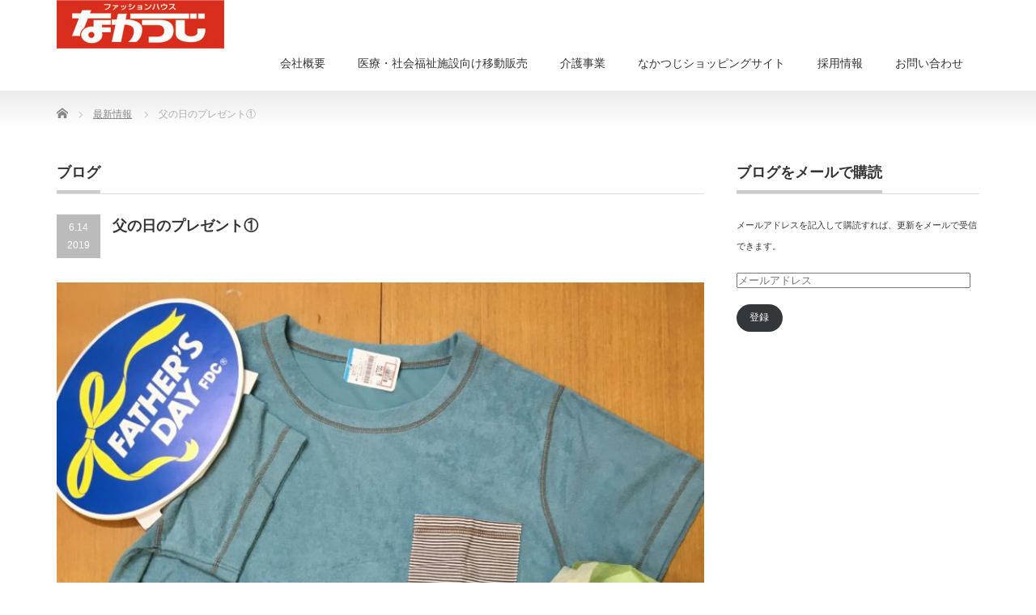

--- FILE ---
content_type: text/html; charset=UTF-8
request_url: https://nakatuzi.co.jp/2019/06/14/%E7%88%B6%E3%81%AE%E6%97%A5%E3%81%AE%E3%83%97%E3%83%AC%E3%82%BC%E3%83%B3%E3%83%88%E2%91%A0/
body_size: 35694
content:
<!DOCTYPE html PUBLIC "-//W3C//DTD XHTML 1.1//EN" "http://www.w3.org/TR/xhtml11/DTD/xhtml11.dtd">
<!--[if lt IE 9]><html xmlns="http://www.w3.org/1999/xhtml" class="ie"><![endif]-->
<!--[if (gt IE 9)|!(IE)]><!--><html xmlns="http://www.w3.org/1999/xhtml"><!--<![endif]-->
<head profile="http://gmpg.org/xfn/11">
<meta http-equiv="Content-Type" content="text/html; charset=UTF-8" />
<meta http-equiv="X-UA-Compatible" content="IE=edge,chrome=1" />
<meta name="viewport" content="width=device-width" />

<meta name="description" content="皆さんおはようございます。いつもなかつじをご利用頂き、ありがとうございます。６月１６日（日）は父の日です。" />
<link rel="alternate" type="application/rss+xml" title="ファッションハウスなかつじ RSS Feed" href="https://nakatuzi.co.jp/feed/" />
<link rel="alternate" type="application/atom+xml" title="ファッションハウスなかつじ Atom Feed" href="https://nakatuzi.co.jp/feed/atom/" />
<link rel="pingback" href="https://nakatuzi.co.jp/hp/xmlrpc.php" />



		<!-- All in One SEO 4.9.3 - aioseo.com -->
		<title>父の日のプレゼント① | ファッションハウスなかつじ</title>
	<meta name="robots" content="max-image-preview:large" />
	<meta name="author" content="nakatuzi"/>
	<meta name="google-site-verification" content="jkDAL4n75QRpbOC6bMyloIebexs0HyiEHD2SMKhqwxY" />
	<link rel="canonical" href="https://nakatuzi.co.jp/2019/06/14/%e7%88%b6%e3%81%ae%e6%97%a5%e3%81%ae%e3%83%97%e3%83%ac%e3%82%bc%e3%83%b3%e3%83%88%e2%91%a0/" />
	<meta name="generator" content="All in One SEO (AIOSEO) 4.9.3" />
		<meta property="og:locale" content="ja_JP" />
		<meta property="og:site_name" content="ファッションハウスなかつじ | 長崎県諫早市・島原市のファッションのことなら「なかつじ」へ" />
		<meta property="og:type" content="article" />
		<meta property="og:title" content="父の日のプレゼント① | ファッションハウスなかつじ" />
		<meta property="og:url" content="https://nakatuzi.co.jp/2019/06/14/%e7%88%b6%e3%81%ae%e6%97%a5%e3%81%ae%e3%83%97%e3%83%ac%e3%82%bc%e3%83%b3%e3%83%88%e2%91%a0/" />
		<meta property="article:published_time" content="2019-06-14T08:41:43+00:00" />
		<meta property="article:modified_time" content="2019-06-14T08:41:43+00:00" />
		<meta name="twitter:card" content="summary" />
		<meta name="twitter:title" content="父の日のプレゼント① | ファッションハウスなかつじ" />
		<script type="application/ld+json" class="aioseo-schema">
			{"@context":"https:\/\/schema.org","@graph":[{"@type":"Article","@id":"https:\/\/nakatuzi.co.jp\/2019\/06\/14\/%e7%88%b6%e3%81%ae%e6%97%a5%e3%81%ae%e3%83%97%e3%83%ac%e3%82%bc%e3%83%b3%e3%83%88%e2%91%a0\/#article","name":"\u7236\u306e\u65e5\u306e\u30d7\u30ec\u30bc\u30f3\u30c8\u2460 | \u30d5\u30a1\u30c3\u30b7\u30e7\u30f3\u30cf\u30a6\u30b9\u306a\u304b\u3064\u3058","headline":"\u7236\u306e\u65e5\u306e\u30d7\u30ec\u30bc\u30f3\u30c8\u2460","author":{"@id":"https:\/\/nakatuzi.co.jp\/author\/nakatuzi\/#author"},"publisher":{"@id":"https:\/\/nakatuzi.co.jp\/#organization"},"image":{"@type":"ImageObject","url":"https:\/\/nakatuzi.co.jp\/hp\/wp-content\/uploads\/2019\/06\/bbea74740481a562600cdee88df0de5ata3ef6c1.jpg","width":1330,"height":1773},"datePublished":"2019-06-14T17:41:43+09:00","dateModified":"2019-06-14T17:41:43+09:00","inLanguage":"ja","mainEntityOfPage":{"@id":"https:\/\/nakatuzi.co.jp\/2019\/06\/14\/%e7%88%b6%e3%81%ae%e6%97%a5%e3%81%ae%e3%83%97%e3%83%ac%e3%82%bc%e3%83%b3%e3%83%88%e2%91%a0\/#webpage"},"isPartOf":{"@id":"https:\/\/nakatuzi.co.jp\/2019\/06\/14\/%e7%88%b6%e3%81%ae%e6%97%a5%e3%81%ae%e3%83%97%e3%83%ac%e3%82%bc%e3%83%b3%e3%83%88%e2%91%a0\/#webpage"},"articleSection":"\u6700\u65b0\u60c5\u5831"},{"@type":"BreadcrumbList","@id":"https:\/\/nakatuzi.co.jp\/2019\/06\/14\/%e7%88%b6%e3%81%ae%e6%97%a5%e3%81%ae%e3%83%97%e3%83%ac%e3%82%bc%e3%83%b3%e3%83%88%e2%91%a0\/#breadcrumblist","itemListElement":[{"@type":"ListItem","@id":"https:\/\/nakatuzi.co.jp#listItem","position":1,"name":"Home","item":"https:\/\/nakatuzi.co.jp","nextItem":{"@type":"ListItem","@id":"https:\/\/nakatuzi.co.jp\/category\/information\/#listItem","name":"\u6700\u65b0\u60c5\u5831"}},{"@type":"ListItem","@id":"https:\/\/nakatuzi.co.jp\/category\/information\/#listItem","position":2,"name":"\u6700\u65b0\u60c5\u5831","item":"https:\/\/nakatuzi.co.jp\/category\/information\/","nextItem":{"@type":"ListItem","@id":"https:\/\/nakatuzi.co.jp\/2019\/06\/14\/%e7%88%b6%e3%81%ae%e6%97%a5%e3%81%ae%e3%83%97%e3%83%ac%e3%82%bc%e3%83%b3%e3%83%88%e2%91%a0\/#listItem","name":"\u7236\u306e\u65e5\u306e\u30d7\u30ec\u30bc\u30f3\u30c8\u2460"},"previousItem":{"@type":"ListItem","@id":"https:\/\/nakatuzi.co.jp#listItem","name":"Home"}},{"@type":"ListItem","@id":"https:\/\/nakatuzi.co.jp\/2019\/06\/14\/%e7%88%b6%e3%81%ae%e6%97%a5%e3%81%ae%e3%83%97%e3%83%ac%e3%82%bc%e3%83%b3%e3%83%88%e2%91%a0\/#listItem","position":3,"name":"\u7236\u306e\u65e5\u306e\u30d7\u30ec\u30bc\u30f3\u30c8\u2460","previousItem":{"@type":"ListItem","@id":"https:\/\/nakatuzi.co.jp\/category\/information\/#listItem","name":"\u6700\u65b0\u60c5\u5831"}}]},{"@type":"Organization","@id":"https:\/\/nakatuzi.co.jp\/#organization","name":"\u30d5\u30a1\u30c3\u30b7\u30e7\u30f3\u30cf\u30a6\u30b9\u306a\u304b\u3064\u3058","description":"\u9577\u5d0e\u770c\u8aeb\u65e9\u5e02\u30fb\u5cf6\u539f\u5e02\u306e\u30d5\u30a1\u30c3\u30b7\u30e7\u30f3\u306e\u3053\u3068\u306a\u3089\u300c\u306a\u304b\u3064\u3058\u300d\u3078","url":"https:\/\/nakatuzi.co.jp\/"},{"@type":"Person","@id":"https:\/\/nakatuzi.co.jp\/author\/nakatuzi\/#author","url":"https:\/\/nakatuzi.co.jp\/author\/nakatuzi\/","name":"nakatuzi","image":{"@type":"ImageObject","@id":"https:\/\/nakatuzi.co.jp\/2019\/06\/14\/%e7%88%b6%e3%81%ae%e6%97%a5%e3%81%ae%e3%83%97%e3%83%ac%e3%82%bc%e3%83%b3%e3%83%88%e2%91%a0\/#authorImage","url":"https:\/\/secure.gravatar.com\/avatar\/e4c8d0df44c1a981df17f7a31317641f?s=96&d=mm&r=g","width":96,"height":96,"caption":"nakatuzi"}},{"@type":"WebPage","@id":"https:\/\/nakatuzi.co.jp\/2019\/06\/14\/%e7%88%b6%e3%81%ae%e6%97%a5%e3%81%ae%e3%83%97%e3%83%ac%e3%82%bc%e3%83%b3%e3%83%88%e2%91%a0\/#webpage","url":"https:\/\/nakatuzi.co.jp\/2019\/06\/14\/%e7%88%b6%e3%81%ae%e6%97%a5%e3%81%ae%e3%83%97%e3%83%ac%e3%82%bc%e3%83%b3%e3%83%88%e2%91%a0\/","name":"\u7236\u306e\u65e5\u306e\u30d7\u30ec\u30bc\u30f3\u30c8\u2460 | \u30d5\u30a1\u30c3\u30b7\u30e7\u30f3\u30cf\u30a6\u30b9\u306a\u304b\u3064\u3058","inLanguage":"ja","isPartOf":{"@id":"https:\/\/nakatuzi.co.jp\/#website"},"breadcrumb":{"@id":"https:\/\/nakatuzi.co.jp\/2019\/06\/14\/%e7%88%b6%e3%81%ae%e6%97%a5%e3%81%ae%e3%83%97%e3%83%ac%e3%82%bc%e3%83%b3%e3%83%88%e2%91%a0\/#breadcrumblist"},"author":{"@id":"https:\/\/nakatuzi.co.jp\/author\/nakatuzi\/#author"},"creator":{"@id":"https:\/\/nakatuzi.co.jp\/author\/nakatuzi\/#author"},"image":{"@type":"ImageObject","url":"https:\/\/nakatuzi.co.jp\/hp\/wp-content\/uploads\/2019\/06\/bbea74740481a562600cdee88df0de5ata3ef6c1.jpg","@id":"https:\/\/nakatuzi.co.jp\/2019\/06\/14\/%e7%88%b6%e3%81%ae%e6%97%a5%e3%81%ae%e3%83%97%e3%83%ac%e3%82%bc%e3%83%b3%e3%83%88%e2%91%a0\/#mainImage","width":1330,"height":1773},"primaryImageOfPage":{"@id":"https:\/\/nakatuzi.co.jp\/2019\/06\/14\/%e7%88%b6%e3%81%ae%e6%97%a5%e3%81%ae%e3%83%97%e3%83%ac%e3%82%bc%e3%83%b3%e3%83%88%e2%91%a0\/#mainImage"},"datePublished":"2019-06-14T17:41:43+09:00","dateModified":"2019-06-14T17:41:43+09:00"},{"@type":"WebSite","@id":"https:\/\/nakatuzi.co.jp\/#website","url":"https:\/\/nakatuzi.co.jp\/","name":"\u30d5\u30a1\u30c3\u30b7\u30e7\u30f3\u30cf\u30a6\u30b9\u306a\u304b\u3064\u3058","description":"\u9577\u5d0e\u770c\u8aeb\u65e9\u5e02\u30fb\u5cf6\u539f\u5e02\u306e\u30d5\u30a1\u30c3\u30b7\u30e7\u30f3\u306e\u3053\u3068\u306a\u3089\u300c\u306a\u304b\u3064\u3058\u300d\u3078","inLanguage":"ja","publisher":{"@id":"https:\/\/nakatuzi.co.jp\/#organization"}}]}
		</script>
		<!-- All in One SEO -->

<link rel='dns-prefetch' href='//www.google.com' />
<link rel='dns-prefetch' href='//cdn.jsdelivr.net' />
<link rel='dns-prefetch' href='//s.w.org' />
		<script type="text/javascript">
			window._wpemojiSettings = {"baseUrl":"https:\/\/s.w.org\/images\/core\/emoji\/13.0.1\/72x72\/","ext":".png","svgUrl":"https:\/\/s.w.org\/images\/core\/emoji\/13.0.1\/svg\/","svgExt":".svg","source":{"concatemoji":"https:\/\/nakatuzi.co.jp\/hp\/wp-includes\/js\/wp-emoji-release.min.js?ver=5.7.14"}};
			!function(e,a,t){var n,r,o,i=a.createElement("canvas"),p=i.getContext&&i.getContext("2d");function s(e,t){var a=String.fromCharCode;p.clearRect(0,0,i.width,i.height),p.fillText(a.apply(this,e),0,0);e=i.toDataURL();return p.clearRect(0,0,i.width,i.height),p.fillText(a.apply(this,t),0,0),e===i.toDataURL()}function c(e){var t=a.createElement("script");t.src=e,t.defer=t.type="text/javascript",a.getElementsByTagName("head")[0].appendChild(t)}for(o=Array("flag","emoji"),t.supports={everything:!0,everythingExceptFlag:!0},r=0;r<o.length;r++)t.supports[o[r]]=function(e){if(!p||!p.fillText)return!1;switch(p.textBaseline="top",p.font="600 32px Arial",e){case"flag":return s([127987,65039,8205,9895,65039],[127987,65039,8203,9895,65039])?!1:!s([55356,56826,55356,56819],[55356,56826,8203,55356,56819])&&!s([55356,57332,56128,56423,56128,56418,56128,56421,56128,56430,56128,56423,56128,56447],[55356,57332,8203,56128,56423,8203,56128,56418,8203,56128,56421,8203,56128,56430,8203,56128,56423,8203,56128,56447]);case"emoji":return!s([55357,56424,8205,55356,57212],[55357,56424,8203,55356,57212])}return!1}(o[r]),t.supports.everything=t.supports.everything&&t.supports[o[r]],"flag"!==o[r]&&(t.supports.everythingExceptFlag=t.supports.everythingExceptFlag&&t.supports[o[r]]);t.supports.everythingExceptFlag=t.supports.everythingExceptFlag&&!t.supports.flag,t.DOMReady=!1,t.readyCallback=function(){t.DOMReady=!0},t.supports.everything||(n=function(){t.readyCallback()},a.addEventListener?(a.addEventListener("DOMContentLoaded",n,!1),e.addEventListener("load",n,!1)):(e.attachEvent("onload",n),a.attachEvent("onreadystatechange",function(){"complete"===a.readyState&&t.readyCallback()})),(n=t.source||{}).concatemoji?c(n.concatemoji):n.wpemoji&&n.twemoji&&(c(n.twemoji),c(n.wpemoji)))}(window,document,window._wpemojiSettings);
		</script>
		<style type="text/css">
img.wp-smiley,
img.emoji {
	display: inline !important;
	border: none !important;
	box-shadow: none !important;
	height: 1em !important;
	width: 1em !important;
	margin: 0 .07em !important;
	vertical-align: -0.1em !important;
	background: none !important;
	padding: 0 !important;
}
</style>
	<link rel='stylesheet' id='wp-block-library-css'  href='https://nakatuzi.co.jp/hp/wp-includes/css/dist/block-library/style.min.css?ver=5.7.14' type='text/css' media='all' />
<style id='wp-block-library-inline-css' type='text/css'>
.has-text-align-justify{text-align:justify;}
</style>
<link rel='stylesheet' id='aioseo/css/src/vue/standalone/blocks/table-of-contents/global.scss-css'  href='https://nakatuzi.co.jp/hp/wp-content/plugins/all-in-one-seo-pack/dist/Lite/assets/css/table-of-contents/global.e90f6d47.css?ver=4.9.3' type='text/css' media='all' />
<link rel='stylesheet' id='mediaelement-css'  href='https://nakatuzi.co.jp/hp/wp-includes/js/mediaelement/mediaelementplayer-legacy.min.css?ver=4.2.16' type='text/css' media='all' />
<link rel='stylesheet' id='wp-mediaelement-css'  href='https://nakatuzi.co.jp/hp/wp-includes/js/mediaelement/wp-mediaelement.min.css?ver=5.7.14' type='text/css' media='all' />
<link rel='stylesheet' id='contact-form-7-css'  href='https://nakatuzi.co.jp/hp/wp-content/plugins/contact-form-7/includes/css/styles.css?ver=5.5.6' type='text/css' media='all' />
<link rel='stylesheet' id='aurora-heatmap-css'  href='https://nakatuzi.co.jp/hp/wp-content/plugins/aurora-heatmap/style.css?ver=1.6.0' type='text/css' media='all' />
<link rel='stylesheet' id='jetpack_css-css'  href='https://nakatuzi.co.jp/hp/wp-content/plugins/jetpack/css/jetpack.css?ver=10.4.2' type='text/css' media='all' />
<script type='text/javascript' src='https://nakatuzi.co.jp/hp/wp-includes/js/jquery/jquery.min.js?ver=3.5.1' id='jquery-core-js'></script>
<script type='text/javascript' src='https://nakatuzi.co.jp/hp/wp-includes/js/jquery/jquery-migrate.min.js?ver=3.3.2' id='jquery-migrate-js'></script>
<script type='text/javascript' id='aurora-heatmap-js-extra'>
/* <![CDATA[ */
var aurora_heatmap = {"_mode":"reporter","ajax_url":"https:\/\/nakatuzi.co.jp\/hp\/wp-admin\/admin-ajax.php","action":"aurora_heatmap","interval":"10","stacks":"10","reports":"click_pc,click_mobile","debug":"0","ajax_delay_time":"3000"};
/* ]]> */
</script>
<script type='text/javascript' src='https://nakatuzi.co.jp/hp/wp-content/plugins/aurora-heatmap/js/aurora-heatmap.min.js?ver=1.6.0' id='aurora-heatmap-js'></script>
<link rel="https://api.w.org/" href="https://nakatuzi.co.jp/wp-json/" /><link rel="alternate" type="application/json" href="https://nakatuzi.co.jp/wp-json/wp/v2/posts/490" /><link rel='shortlink' href='https://nakatuzi.co.jp/?p=490' />
<link rel="alternate" type="application/json+oembed" href="https://nakatuzi.co.jp/wp-json/oembed/1.0/embed?url=https%3A%2F%2Fnakatuzi.co.jp%2F2019%2F06%2F14%2F%25e7%2588%25b6%25e3%2581%25ae%25e6%2597%25a5%25e3%2581%25ae%25e3%2583%2597%25e3%2583%25ac%25e3%2582%25bc%25e3%2583%25b3%25e3%2583%2588%25e2%2591%25a0%2F" />
<link rel="alternate" type="text/xml+oembed" href="https://nakatuzi.co.jp/wp-json/oembed/1.0/embed?url=https%3A%2F%2Fnakatuzi.co.jp%2F2019%2F06%2F14%2F%25e7%2588%25b6%25e3%2581%25ae%25e6%2597%25a5%25e3%2581%25ae%25e3%2583%2597%25e3%2583%25ac%25e3%2582%25bc%25e3%2583%25b3%25e3%2583%2588%25e2%2591%25a0%2F&#038;format=xml" />
<style type='text/css'>img#wpstats{display:none}</style>
		<link rel="icon" href="https://nakatuzi.co.jp/hp/wp-content/uploads/2020/07/cropped-nakatuji_rogo-1-32x32.jpg" sizes="32x32" />
<link rel="icon" href="https://nakatuzi.co.jp/hp/wp-content/uploads/2020/07/cropped-nakatuji_rogo-1-192x192.jpg" sizes="192x192" />
<link rel="apple-touch-icon" href="https://nakatuzi.co.jp/hp/wp-content/uploads/2020/07/cropped-nakatuji_rogo-1-180x180.jpg" />
<meta name="msapplication-TileImage" content="https://nakatuzi.co.jp/hp/wp-content/uploads/2020/07/cropped-nakatuji_rogo-1-270x270.jpg" />

<link rel="stylesheet" href="https://nakatuzi.co.jp/hp/wp-content/themes/precious_tcd019/style.css?ver=3.2.4" type="text/css" />
<link rel="stylesheet" href="https://nakatuzi.co.jp/hp/wp-content/themes/precious_tcd019/comment-style.css?ver=3.2.4" type="text/css" />

<link rel="stylesheet" media="screen and (min-width:771px)" href="https://nakatuzi.co.jp/hp/wp-content/themes/precious_tcd019/style_pc.css?ver=3.2.4" type="text/css" />
<link rel="stylesheet" media="screen and (max-width:770px)" href="https://nakatuzi.co.jp/hp/wp-content/themes/precious_tcd019/style_sp.css?ver=3.2.4" type="text/css" />
<link rel="stylesheet" media="screen and (max-width:770px)" href="https://nakatuzi.co.jp/hp/wp-content/themes/precious_tcd019/footer-bar/footer-bar.css?ver=?ver=3.2.4">

<link rel="stylesheet" href="https://nakatuzi.co.jp/hp/wp-content/themes/precious_tcd019/japanese.css?ver=3.2.4" type="text/css" />

<script type="text/javascript" src="https://nakatuzi.co.jp/hp/wp-content/themes/precious_tcd019/js/jscript.js?ver=3.2.4"></script>
<script type="text/javascript" src="https://nakatuzi.co.jp/hp/wp-content/themes/precious_tcd019/js/scroll.js?ver=3.2.4"></script>
<script type="text/javascript" src="https://nakatuzi.co.jp/hp/wp-content/themes/precious_tcd019/js/comment.js?ver=3.2.4"></script>
<script type="text/javascript" src="https://nakatuzi.co.jp/hp/wp-content/themes/precious_tcd019/js/rollover.js?ver=3.2.4"></script>
<!--[if lt IE 9]>
<link id="stylesheet" rel="stylesheet" href="https://nakatuzi.co.jp/hp/wp-content/themes/precious_tcd019/style_pc.css?ver=3.2.4" type="text/css" />
<script type="text/javascript" src="https://nakatuzi.co.jp/hp/wp-content/themes/precious_tcd019/js/ie.js?ver=3.2.4"></script>
<link rel="stylesheet" href="https://nakatuzi.co.jp/hp/wp-content/themes/precious_tcd019/ie.css" type="text/css" />
<![endif]-->

<style type="text/css">
body { font-size:14px; }

a:hover { color:#DB2C1B; }

.page_navi a:hover, #post_pagination a:hover, #wp-calendar td a:hover, .pc #return_top:hover,
 #wp-calendar #prev a:hover, #wp-calendar #next a:hover, #footer #wp-calendar td a:hover, .widget_search #search-btn input:hover, .widget_search #searchsubmit:hover, .tcdw_category_list_widget a:hover, .tcdw_news_list_widget .month, .tcd_menu_widget a:hover, .tcd_menu_widget li.current-menu-item a, #submit_comment:hover, .google_search #search_button:hover
  { background-color:#DB2C1B; }

#guest_info input:focus, #comment_textarea textarea:focus
  { border-color:#DB2C1B; }



</style>



</head>
<body class="post-template-default single single-post postid-490 single-format-standard">

 <div id="header_wrap">
  <div id="header" class="clearfix">

   <!-- logo -->
   <h1 id="logo_image" style="top:0px; left:0px;"><a href=" https://nakatuzi.co.jp/" title="ファッションハウスなかつじ"><img src="https://nakatuzi.co.jp/hp/wp-content/uploads/tcd-w/logo.jpg?1769153274" alt="ファッションハウスなかつじ" title="ファッションハウスなかつじ" /></a></h1>

   <!-- global menu -->
   <a href="#" class="menu_button"></a>
   <div id="global_menu" class="clearfix">
    <ul id="menu-%e3%82%b0%e3%83%ad%e3%83%bc%e3%83%90%e3%83%ab%e3%83%a1%e3%83%8b%e3%83%a5%e3%83%bc" class="menu"><li id="menu-item-1245" class="menu-item menu-item-type-post_type menu-item-object-page menu-item-1245"><a href="https://nakatuzi.co.jp/company/">会社概要</a></li>
<li id="menu-item-1903" class="menu-item menu-item-type-post_type menu-item-object-page menu-item-1903"><a href="https://nakatuzi.co.jp/mobile-sales-to-medical-and-social-welfare-facilities/">医療・社会福祉施設向け移動販売</a></li>
<li id="menu-item-1710" class="menu-item menu-item-type-post_type menu-item-object-page menu-item-1710"><a href="https://nakatuzi.co.jp/nursing_care_business/">介護事業</a></li>
<li id="menu-item-1773" class="menu-item menu-item-type-custom menu-item-object-custom menu-item-1773"><a href="https://nakatsuji.myshopify.com/">なかつじショッピングサイト</a></li>
<li id="menu-item-1244" class="menu-item menu-item-type-post_type menu-item-object-page menu-item-1244"><a href="https://nakatuzi.co.jp/recruit/">採用情報</a></li>
<li id="menu-item-1243" class="menu-item menu-item-type-post_type menu-item-object-page menu-item-1243"><a href="https://nakatuzi.co.jp/contact/">お問い合わせ</a></li>
</ul>   </div>

  </div><!-- END #header -->
 </div><!-- END #header_wrap -->

 
 <div id="main_contents_wrap">
  <div id="main_contents" class="clearfix">
    
        
<ul id="bread_crumb" class="clearfix" itemscope itemtype="http://schema.org/BreadcrumbList">
 <li itemprop="itemListElement" itemscope itemtype="http://schema.org/ListItem" class="home"><a itemprop="item" href="https://nakatuzi.co.jp/"><span itemprop="name">Home</span></a><meta itemprop="position" content="1" /></li>


 <li itemprop="itemListElement" itemscope itemtype="http://schema.org/ListItem">
   <a itemprop="item" href="https://nakatuzi.co.jp/category/information/"><span itemprop="name">最新情報</span></a>
     <meta itemprop="position" content="2" /></li>
 <li itemprop="itemListElement" itemscope itemtype="http://schema.org/ListItem" class="last"><span itemprop="name">父の日のプレゼント①</span><meta itemprop="position" content="3" /></li>

</ul>
    
<div id="main_col">

 <h2 class="headline1"><span>ブログ</span></h2>

  
  <div id="post_title" class="clearfix">
   <p class="post_date"><span class="date">6.14</span><span class="month">2019</span></p>
   <h2>父の日のプレゼント①</h2>
  </div>

   <!-- sns button top -->
      <!-- /sns button top -->

  <div class="post clearfix">
   <div class="post_image"><img width="768" height="1024" src="https://nakatuzi.co.jp/hp/wp-content/uploads/2019/06/bbea74740481a562600cdee88df0de5ata3ef6c1-768x1024.jpg" class="attachment-large size-large wp-post-image" alt="" loading="lazy" srcset="https://nakatuzi.co.jp/hp/wp-content/uploads/2019/06/bbea74740481a562600cdee88df0de5ata3ef6c1-768x1024.jpg 768w, https://nakatuzi.co.jp/hp/wp-content/uploads/2019/06/bbea74740481a562600cdee88df0de5ata3ef6c1-225x300.jpg 225w, https://nakatuzi.co.jp/hp/wp-content/uploads/2019/06/bbea74740481a562600cdee88df0de5ata3ef6c1.jpg 1330w" sizes="(max-width: 768px) 100vw, 768px" /></div>   <p>皆さんおはようございます。<br />
いつもなかつじをご利用頂き、ありがとうございます。<br />
６月１６日（日）は父の日です。<br />
お父さんへのプレゼントはお決まりでしょうか？<br />
本日はホームウェアをご提案致します！<br />
ホームウェア通常価格￥799-を<br />
なんと！！￥500-にてご提供させて頂きます。<br />
また父の日の日曜日までプレゼント包装は無料とさせて頂いておりますので、<br />
是非ご利用下さい！！！（箱代金は別途頂戴しておりますので、ご了承下さい。）<br />
皆様のご来店、心よりお待ちしております。</p>

     </div><!-- END .post -->

    <div id="post_meta" class="clearfix">
      <ul id="meta">
        <li class="meta_comment"><span><span class="screen-reader-text">父の日のプレゼント① は</span>コメントを受け付けていません</span></li>    <li class="meta_category"><a href="https://nakatuzi.co.jp/category/information/" rel="category tag">最新情報</a></li>       </ul>
     </div>
     <!-- sns button bottom -->
      <!-- /sns button bottom -->
  
    <div id="previous_next_post" class="clearfix">
        <div id="previous_post"><a href="https://nakatuzi.co.jp/2019/04/22/10%e9%80%a3%e4%bc%91%e3%82%a4%e3%83%99%e3%83%b3%e3%83%88%e6%ba%96%e5%82%99%e4%b8%ad/" rel="prev">10連休イベント準備中</a></div>
    <div id="next_post"><a href="https://nakatuzi.co.jp/2019/06/14/%e7%88%b6%e3%81%ae%e6%97%a5%e3%81%ae%e3%83%97%e3%83%ac%e3%82%bc%e3%83%b3%e3%83%88%e2%91%a1/" rel="next">父の日のプレゼント②</a></div>
      </div>
  
    <div id="related_post">
   <h3 class="headline1"><span>関連記事</span></h3>
   <ul class="clearfix">
        <li class="clearfix odd no_thumbnail">
          <a class="image" href="https://nakatuzi.co.jp/2019/09/11/%e3%81%82%e3%82%93%e3%81%aa%e5%95%86%e5%93%81%e3%81%8c%e3%81%82%e3%81%a3%e3%81%9f%e3%82%89%e8%89%af%e3%81%84%e3%81%aa%ef%bc%81/"><img width="150" height="200" src="https://nakatuzi.co.jp/hp/wp-content/uploads/2019/09/IMG_2081-e1568195070469.jpg" class="attachment-size5 size-size5 wp-post-image" alt="" loading="lazy" srcset="https://nakatuzi.co.jp/hp/wp-content/uploads/2019/09/IMG_2081-e1568195070469.jpg 3024w, https://nakatuzi.co.jp/hp/wp-content/uploads/2019/09/IMG_2081-e1568195070469-225x300.jpg 225w, https://nakatuzi.co.jp/hp/wp-content/uploads/2019/09/IMG_2081-e1568195070469-768x1024.jpg 768w" sizes="(max-width: 150px) 100vw, 150px" /></a>
          <div class="info">
      <p class="date">2019.9.11</p>      <h4 class="title"><a href="https://nakatuzi.co.jp/2019/09/11/%e3%81%82%e3%82%93%e3%81%aa%e5%95%86%e5%93%81%e3%81%8c%e3%81%82%e3%81%a3%e3%81%9f%e3%82%89%e8%89%af%e3%81%84%e3%81%aa%ef%bc%81/">あんな商品があったら良いな！</a></h4>
     </div>
    </li>
        <li class="clearfix even no_thumbnail">
          <a class="image" href="https://nakatuzi.co.jp/2019/06/22/%e6%b1%97%e6%8b%ad%e3%81%8d%e3%82%b7%e3%83%bc%e3%83%88%e3%81%ae%e3%81%94%e6%8f%90%e6%a1%88/"><img width="150" height="200" src="https://nakatuzi.co.jp/hp/wp-content/uploads/2019/06/IMG_1307-e1560938744670.jpg" class="attachment-size5 size-size5 wp-post-image" alt="" loading="lazy" srcset="https://nakatuzi.co.jp/hp/wp-content/uploads/2019/06/IMG_1307-e1560938744670.jpg 3024w, https://nakatuzi.co.jp/hp/wp-content/uploads/2019/06/IMG_1307-e1560938744670-225x300.jpg 225w, https://nakatuzi.co.jp/hp/wp-content/uploads/2019/06/IMG_1307-e1560938744670-768x1024.jpg 768w" sizes="(max-width: 150px) 100vw, 150px" /></a>
          <div class="info">
      <p class="date">2019.6.22</p>      <h4 class="title"><a href="https://nakatuzi.co.jp/2019/06/22/%e6%b1%97%e6%8b%ad%e3%81%8d%e3%82%b7%e3%83%bc%e3%83%88%e3%81%ae%e3%81%94%e6%8f%90%e6%a1%88/">汗拭きシートのご提案</a></h4>
     </div>
    </li>
        <li class="clearfix odd no_thumbnail">
          <a class="image" href="https://nakatuzi.co.jp/2020/04/13/%e3%80%9d%e6%96%b0%e5%9e%8b%e3%82%b3%e3%83%ad%e3%83%8a%e3%82%a6%e3%82%a4%e3%83%ab%e3%82%b9%e6%84%9f%e6%9f%93%e6%8b%a1%e5%a4%a7%e9%98%b2%e6%ad%a2%e3%81%ae%e5%af%be%e7%ad%96%e3%81%a8%e3%81%94%e5%8d%94/"><img width="200" height="149" src="https://nakatuzi.co.jp/hp/wp-content/uploads/2020/04/IMG_E3735.jpg" class="attachment-size5 size-size5 wp-post-image" alt="" loading="lazy" srcset="https://nakatuzi.co.jp/hp/wp-content/uploads/2020/04/IMG_E3735.jpg 4032w, https://nakatuzi.co.jp/hp/wp-content/uploads/2020/04/IMG_E3735-300x224.jpg 300w, https://nakatuzi.co.jp/hp/wp-content/uploads/2020/04/IMG_E3735-768x573.jpg 768w, https://nakatuzi.co.jp/hp/wp-content/uploads/2020/04/IMG_E3735-1024x764.jpg 1024w" sizes="(max-width: 200px) 100vw, 200px" /></a>
          <div class="info">
      <p class="date">2020.4.13</p>      <h4 class="title"><a href="https://nakatuzi.co.jp/2020/04/13/%e3%80%9d%e6%96%b0%e5%9e%8b%e3%82%b3%e3%83%ad%e3%83%8a%e3%82%a6%e3%82%a4%e3%83%ab%e3%82%b9%e6%84%9f%e6%9f%93%e6%8b%a1%e5%a4%a7%e9%98%b2%e6%ad%a2%e3%81%ae%e5%af%be%e7%ad%96%e3%81%a8%e3%81%94%e5%8d%94/">〝新型コロナウイルス感染拡大防止の対策とご協力について〟</a></h4>
     </div>
    </li>
        <li class="clearfix even no_thumbnail">
          <a class="image" href="https://nakatuzi.co.jp/2019/07/12/%e3%81%8a%e5%ae%a2%e6%a7%98%e3%81%ae%e3%81%94%e8%87%aa%e5%ae%85%e3%81%ab%e3%81%8a%e9%82%aa%e9%ad%94%e3%81%95%e3%81%9b%e3%81%a6%e9%a0%82%e3%81%8d%e3%81%be%e3%81%97%e3%81%9f%ef%bc%81%ef%bc%81%ef%bc%81/"><img width="150" height="200" src="https://nakatuzi.co.jp/hp/wp-content/uploads/2019/07/IMG_1551-e1562926067593.jpg" class="attachment-size5 size-size5 wp-post-image" alt="" loading="lazy" srcset="https://nakatuzi.co.jp/hp/wp-content/uploads/2019/07/IMG_1551-e1562926067593.jpg 3024w, https://nakatuzi.co.jp/hp/wp-content/uploads/2019/07/IMG_1551-e1562926067593-225x300.jpg 225w, https://nakatuzi.co.jp/hp/wp-content/uploads/2019/07/IMG_1551-e1562926067593-768x1024.jpg 768w" sizes="(max-width: 150px) 100vw, 150px" /></a>
          <div class="info">
      <p class="date">2019.7.12</p>      <h4 class="title"><a href="https://nakatuzi.co.jp/2019/07/12/%e3%81%8a%e5%ae%a2%e6%a7%98%e3%81%ae%e3%81%94%e8%87%aa%e5%ae%85%e3%81%ab%e3%81%8a%e9%82%aa%e9%ad%94%e3%81%95%e3%81%9b%e3%81%a6%e9%a0%82%e3%81%8d%e3%81%be%e3%81%97%e3%81%9f%ef%bc%81%ef%bc%81%ef%bc%81/">お客様のご自宅にお邪魔させて頂きました！！！</a></h4>
     </div>
    </li>
       </ul>
  </div>
    
  
  <!-- footer banner -->
 
</div><!-- END #main_col -->


<div id="side_col">

 <div class="side_widget clearfix widget_blog_subscription jetpack_subscription_widget" id="blog_subscription-2">
<h3 class="side_headline"><span>ブログをメールで購読</span></h3>

			<form action="#" method="post" accept-charset="utf-8" id="subscribe-blog-blog_subscription-2">
				                    <div id="subscribe-text"><p>メールアドレスを記入して購読すれば、更新をメールで受信できます。</p>
</div>                    <p id="subscribe-email">
                        <label id="jetpack-subscribe-label"
							class="screen-reader-text"
							for="subscribe-field-blog_subscription-2">
							メールアドレス                        </label>
                        <input type="email" name="email" required="required"
                        			                                                value=""
							id="subscribe-field-blog_subscription-2"
                            placeholder="メールアドレス"
                        />
                    </p>

					<p id="subscribe-submit"
											>
                        <input type="hidden" name="action" value="subscribe"/>
                        <input type="hidden" name="source" value="https://nakatuzi.co.jp/2019/06/14/%E7%88%B6%E3%81%AE%E6%97%A5%E3%81%AE%E3%83%97%E3%83%AC%E3%82%BC%E3%83%B3%E3%83%88%E2%91%A0/"/>
                        <input type="hidden" name="sub-type" value="widget"/>
						<input type="hidden" name="redirect_fragment" value="subscribe-blog-blog_subscription-2"/>
						                        <button type="submit"
	                        	                            class="wp-block-button__link"
                            		                    	                        name="jetpack_subscriptions_widget"
	                    >
	                        登録                        </button>
                    </p>
				            </form>
		
</div>

</div>

  </div><!-- END #main_contents -->
 </div><!-- END #main_contents_wrap -->

 <a id="return_top" href="#header">ページ上部へ戻る</a>

   

 <div id="copyright">
  <div id="copyright_inner" class="clearfix">

   <!-- global menu -->
      <div id="footer_menu" class="clearfix">
    <ul id="menu-%e3%83%95%e3%83%83%e3%82%bf%e3%83%bc%e3%83%a1%e3%83%8b%e3%83%a5%e3%83%bc" class="menu"><li id="menu-item-1273" class="menu-item menu-item-type-post_type menu-item-object-page menu-item-1273"><a href="https://nakatuzi.co.jp/company/">会社概要</a></li>
<li id="menu-item-1276" class="menu-item menu-item-type-post_type menu-item-object-page menu-item-1276"><a href="https://nakatuzi.co.jp/recruit/">採用情報</a></li>
<li id="menu-item-1272" class="menu-item menu-item-type-post_type menu-item-object-page menu-item-privacy-policy menu-item-1272"><a href="https://nakatuzi.co.jp/privacy/">プライバシーポリシー</a></li>
<li id="menu-item-1275" class="menu-item menu-item-type-post_type menu-item-object-page menu-item-1275"><a href="https://nakatuzi.co.jp/contact/">お問い合わせ</a></li>
</ul>   </div>
   
   <!-- social button -->
                  <ul class="user_sns clearfix" id="social_link">
            <li class="rss"><a class="target_blank" href="https://nakatuzi.co.jp/feed/"><span>RSS</span></a></li>                                    <li class="insta"><a href="https://www.instagram.com/nakatuzi.official/" target="_blank"><span>Instagram</span></a></li>                                             </ul>
         
   <p>Copyright &copy;&nbsp; <a href="https://nakatuzi.co.jp/">ファッションハウスなかつじ</a></p>

  </div>
 </div>



  <!-- facebook share button code -->
 <div id="fb-root"></div>
 <script>
 (function(d, s, id) {
   var js, fjs = d.getElementsByTagName(s)[0];
   if (d.getElementById(id)) return;
   js = d.createElement(s); js.id = id;
   js.src = "//connect.facebook.net/ja_JP/sdk.js#xfbml=1&version=v2.5";
   fjs.parentNode.insertBefore(js, fjs);
 }(document, 'script', 'facebook-jssdk'));
 </script>
 
<script type='text/javascript' src='https://nakatuzi.co.jp/hp/wp-includes/js/dist/vendor/wp-polyfill.min.js?ver=7.4.4' id='wp-polyfill-js'></script>
<script type='text/javascript' id='wp-polyfill-js-after'>
( 'fetch' in window ) || document.write( '<script src="https://nakatuzi.co.jp/hp/wp-includes/js/dist/vendor/wp-polyfill-fetch.min.js?ver=3.0.0"></scr' + 'ipt>' );( document.contains ) || document.write( '<script src="https://nakatuzi.co.jp/hp/wp-includes/js/dist/vendor/wp-polyfill-node-contains.min.js?ver=3.42.0"></scr' + 'ipt>' );( window.DOMRect ) || document.write( '<script src="https://nakatuzi.co.jp/hp/wp-includes/js/dist/vendor/wp-polyfill-dom-rect.min.js?ver=3.42.0"></scr' + 'ipt>' );( window.URL && window.URL.prototype && window.URLSearchParams ) || document.write( '<script src="https://nakatuzi.co.jp/hp/wp-includes/js/dist/vendor/wp-polyfill-url.min.js?ver=3.6.4"></scr' + 'ipt>' );( window.FormData && window.FormData.prototype.keys ) || document.write( '<script src="https://nakatuzi.co.jp/hp/wp-includes/js/dist/vendor/wp-polyfill-formdata.min.js?ver=3.0.12"></scr' + 'ipt>' );( Element.prototype.matches && Element.prototype.closest ) || document.write( '<script src="https://nakatuzi.co.jp/hp/wp-includes/js/dist/vendor/wp-polyfill-element-closest.min.js?ver=2.0.2"></scr' + 'ipt>' );( 'objectFit' in document.documentElement.style ) || document.write( '<script src="https://nakatuzi.co.jp/hp/wp-includes/js/dist/vendor/wp-polyfill-object-fit.min.js?ver=2.3.4"></scr' + 'ipt>' );
</script>
<script type='text/javascript' id='contact-form-7-js-extra'>
/* <![CDATA[ */
var wpcf7 = {"api":{"root":"https:\/\/nakatuzi.co.jp\/wp-json\/","namespace":"contact-form-7\/v1"}};
/* ]]> */
</script>
<script type='text/javascript' src='https://nakatuzi.co.jp/hp/wp-content/plugins/contact-form-7/includes/js/index.js?ver=5.5.6' id='contact-form-7-js'></script>
<script type='text/javascript' id='google-invisible-recaptcha-js-before'>
var renderInvisibleReCaptcha = function() {

    for (var i = 0; i < document.forms.length; ++i) {
        var form = document.forms[i];
        var holder = form.querySelector('.inv-recaptcha-holder');

        if (null === holder) continue;
		holder.innerHTML = '';

         (function(frm){
			var cf7SubmitElm = frm.querySelector('.wpcf7-submit');
            var holderId = grecaptcha.render(holder,{
                'sitekey': '6Lf4ALIUAAAAAOhZ5lLhgQEcy23d-5fg08CQi4oR', 'size': 'invisible', 'badge' : 'bottomright',
                'callback' : function (recaptchaToken) {
					if((null !== cf7SubmitElm) && (typeof jQuery != 'undefined')){jQuery(frm).submit();grecaptcha.reset(holderId);return;}
					 HTMLFormElement.prototype.submit.call(frm);
                },
                'expired-callback' : function(){grecaptcha.reset(holderId);}
            });

			if(null !== cf7SubmitElm && (typeof jQuery != 'undefined') ){
				jQuery(cf7SubmitElm).off('click').on('click', function(clickEvt){
					clickEvt.preventDefault();
					grecaptcha.execute(holderId);
				});
			}
			else
			{
				frm.onsubmit = function (evt){evt.preventDefault();grecaptcha.execute(holderId);};
			}


        })(form);
    }
};
</script>
<script type='text/javascript' async defer src='https://www.google.com/recaptcha/api.js?onload=renderInvisibleReCaptcha&#038;render=explicit' id='google-invisible-recaptcha-js'></script>
<script type='text/javascript' id='wp_slimstat-js-extra'>
/* <![CDATA[ */
var SlimStatParams = {"ajaxurl":"https:\/\/nakatuzi.co.jp\/hp\/wp-admin\/admin-ajax.php","baseurl":"\/","dnt":"noslimstat,ab-item","ci":"YTo0OntzOjEyOiJjb250ZW50X3R5cGUiO3M6NDoicG9zdCI7czo4OiJjYXRlZ29yeSI7czoxOiIxIjtzOjEwOiJjb250ZW50X2lkIjtpOjQ5MDtzOjY6ImF1dGhvciI7czo4OiJuYWthdHV6aSI7fQ--.e06057f6432fedc836d1c379319bd26d"};
/* ]]> */
</script>
<script defer type='text/javascript' src='https://cdn.jsdelivr.net/wp/wp-slimstat/tags/5.0.10.2/wp-slimstat.min.js' id='wp_slimstat-js'></script>
<script type='text/javascript' src='https://nakatuzi.co.jp/hp/wp-includes/js/wp-embed.min.js?ver=5.7.14' id='wp-embed-js'></script>
<script src='https://stats.wp.com/e-202604.js' defer></script>
<script>
	_stq = window._stq || [];
	_stq.push([ 'view', {v:'ext',j:'1:10.4.2',blog:'194415522',post:'490',tz:'9',srv:'nakatuzi.co.jp'} ]);
	_stq.push([ 'clickTrackerInit', '194415522', '490' ]);
</script>
</body>
</html>

--- FILE ---
content_type: text/html; charset=UTF-8
request_url: https://nakatuzi.co.jp/hp/wp-admin/admin-ajax.php
body_size: -15
content:
339878.c3ed1bbba99ca41125fd2ef6cf6b02f1